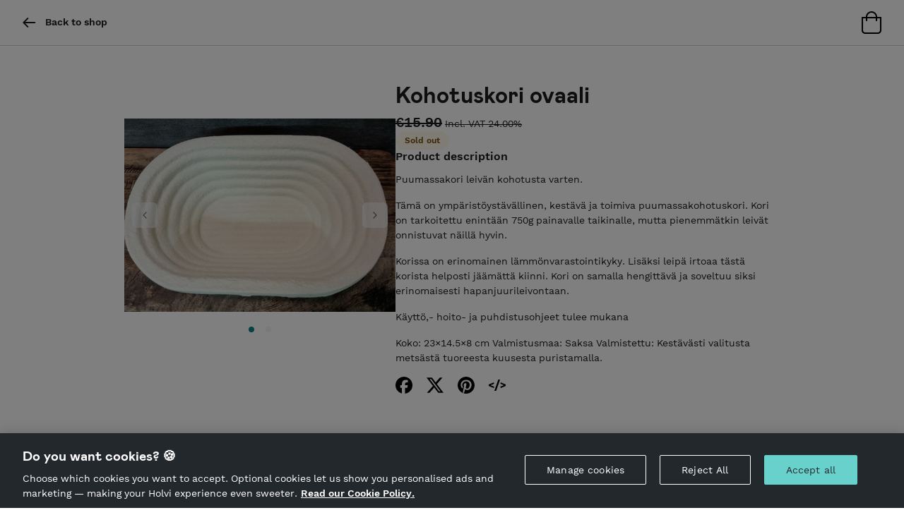

--- FILE ---
content_type: text/html; charset=utf-8
request_url: https://holvi.com/shop/WBjmyw/product/f9c781c025c42418a9c19d2853dea0ab/
body_size: 17079
content:
<!DOCTYPE html>



<html lang="en" class="" ng-app="vault"> <!--<![endif]-->
  <head>
    
    
      <link rel="icon" href="https://assets.holvi.com/assets-cdn/img/brand/2017/favicons/favicon.ico" sizes="16x16 32x32 48x48 64x64" type="image/vnd.microsoft.icon" />
    

    
      <title>Kohotuskori ovaali &mdash; Hapanjuurileivontavälineet</title>
    
    
  
  <meta name="viewport" content="width=device-width">

  <meta name="description" content="Puumassakori leivän kohotusta varten.    Tämä on ympäristöystävällinen, kestävä ja toimiva puumassakohotuskori. Kori on tarkoitettu enintään 750g painavalle taikinalle, mutta pienemmätkin leivät onnistuvat näillä hyvin.  Korissa on erinomainen lämmönvarastointikyky. Lisäksi leipä irtoaa tästä korista helposti jäämättä kiinni. Kori on samalla hengittävä ja soveltuu siksi erinomaisesti hapanjuurileivontaan. Käyttö,- hoito- ja puhdistusohjeet tulee mukana Koko: 23×14.5×8 cm Valmistusmaa: Saksa Valmistettu: Kestävästi valitusta metsästä tuoreesta kuusesta puristamalla.">
  

    


  <meta property="og:url" content="https://holvi.com/shop/WBjmyw/product/f9c781c025c42418a9c19d2853dea0ab/"/>
  <meta property="og:title" content="Kohotuskori ovaali &ndash; Hapanjuurileivontavälineet (Holvi)"/>
  <meta property="og:image" content="https://cdn.holvi.com/media/poolimage.image/2022/02/07/7ed3a95330630901c6174a997ef50e7946715bce_1100x1100_q85.jpg"/>
  <meta property="og:type" content="og:product"/>
  <meta property="og:description" content="Puumassakori leivän kohotusta varten.    Tämä on ympäristöystävällinen, kestävä ja toimiva puumassakohotuskori. Kori on tarkoitettu enintään 750g painavalle taikinalle, mutta pienemmätkin leivät onnistuvat näillä hyvin.  Korissa on erinomainen lämmönvarastointikyky. Lisäksi leipä irtoaa tästä korista helposti jäämättä kiinni. Kori on samalla hengittävä ja soveltuu siksi erinomaisesti hapanjuurileivontaan. Käyttö,- hoito- ja puhdistusohjeet tulee mukana Koko: 23×14.5×8 cm Valmistusmaa: Saksa Valmistettu: Kestävästi valitusta metsästä tuoreesta kuusesta puristamalla."/>
  <meta property="og:site_name" content="Holvi &ndash; Banking for Makers and Doers"/>
  <meta name="twitter:site" content="@Holvi"/>
  <meta name="twitter:card" content="product">
  
  
    


      <meta property="product:price:amount" content="15.90"/>
      <meta property="product:price:currency" content="EUR">




      <meta name="twitter:data1" content="€15.90">
      <meta name="twitter:label1" content="Price">
      <meta name="twitter:data2" content="SOLD OUT">
      <meta name="twitter:label2" content="Availability">

    
  



    
    <link rel="stylesheet" href="https://assets.holvi.com/assets-cdn/fonts/3.0.1/fonts.css">
    <link rel="stylesheet" href="https://assets.holvi.com/assets-cdn/holvi-fonticons/3.0.4/css/icons.css">
    <link rel="stylesheet" href="https://assets.holvi.com/assets-cdn/holvitwbs/5.3.19/holvitwbs.min.css">
    <link rel="stylesheet" href="https://assets.holvi.com/vault/static/css/shop/front/2/shop.c26d2040a57c.css">

    
    

    
      
        <script src="https://cdn.cookielaw.org/scripttemplates/otSDKStub.js" data-document-language="true" type="text/javascript" charset="UTF-8" data-domain-script="65fadc8a-cb98-47e9-b0fd-ad4ae3dcdfde" ></script>
        <script type="text/javascript">function OptanonWrapper() { }</script>
        
    

    
  
    
  <script src="https://assets.holvi.com/assets-cdn/lib/jquery/3.7.1/jquery.min.js"></script>
  <script src="https://assets.holvi.com/assets-cdn/lib/bootstrap/4.6.2/js/bootstrap.min.js"></script>

    
    

    
    
<script>
(function(i,s,o,g,r,a,m){i['GoogleAnalyticsObject']=r;i[r]=i[r]||function(){
(i[r].q=i[r].q||[]).push(arguments)},i[r].l=1*new Date();a=s.createElement(o),
m=s.getElementsByTagName(o)[0];a.async=1;a.src=g;m.parentNode.insertBefore(a,m)
})(window,document,'script','//www.google-analytics.com/analytics.js','ga');
</script>
<script>ga('create', 'UA-23625609-1', 'auto', {'name': 'tracker0'});ga('tracker0.require', 'displayfeatures');ga('tracker0.require', 'ec');ga('tracker0.set', '&cu', 'EUR');ga('tracker0.ec:addProduct', {"id": "f9c781c025c42418a9c19d2853dea0ab", "name": "Kohotuskori ovaali", "price": "15.90"});ga('tracker0.ec:setAction', 'detail');ga('tracker0.send', 'pageview');</script>

    
    
  </head>
  <body class="" >
    
    




<nav class="page-navbar navbar">
    <div class="container-fluid">
        
        <ul class="navbar-nav d-flex gap-2">
            
                <li class="nav-item">
                    <a class="page-navbar__link nav-link" href="/shop/WBjmyw/">
                        <span class="page-navbar__icon nav-icon icon icon-arrow-left"></span>
                        &nbsp;
                        <strong>Back to shop</strong>
                    </a>
                </li>
            
        </ul>
        

        <ul class="navbar-nav ml-auto">
            
                
                
                    <li class="nav-item">
                        
                            <img src="https://assets.holvi.com/assets-cdn/img/onlinestore/2022/icon-tote-bag-empty.svg" alt="Empty bag" title="Your bag is empty">
                        
                    </li>
                
            
        </ul>
    </div>
</nav>



    
  <div class="product-detail-container container my-5" itemscope itemtype="http://schema.org/Product">

    <div class="d-flex flex-column flex-md-row gap-5">
      
        
      
          <div class="flex-shrink-0 image-carousel-container">
            <div id="product-image-carousel" class="carousel slide">
              <ol class="carousel-indicators">
                
                  <li data-target="#product-image-carousel" data-slide-to="0" class="active"></li>
                
                  <li data-target="#product-image-carousel" data-slide-to="1" ></li>
                
              </ol>
              <div class="carousel-inner">
                
                  <div class="carousel-item active">
                    <a
                      href="https://cdn.holvi.com/media/poolimage.image/2022/02/07/7ed3a95330630901c6174a997ef50e7946715bce.jpg"
                      target="_blank" rel="noreferrer noopener nofollow"
                    >
                      <img src="https://cdn.holvi.com/media/poolimage.image/2022/02/07/7ed3a95330630901c6174a997ef50e7946715bce_1100x1100_q85.jpg" alt="Product image" >
                    </a>
                  </div>
                
                  <div class="carousel-item ">
                    <a
                      href="https://cdn.holvi.com/media/poolimage.image/2022/02/07/3dad1e50e99a69bdbd0924445f3752088b7b13b0.jpg"
                      target="_blank" rel="noreferrer noopener nofollow"
                    >
                      <img src="https://cdn.holvi.com/media/poolimage.image/2022/02/07/3dad1e50e99a69bdbd0924445f3752088b7b13b0_1100x1100_q85.jpg" alt="Product image" >
                    </a>
                  </div>
                
              </div>
              <a class="carousel-control-prev" href="#product-image-carousel" role="button" data-slide="prev">
                <span class="carousel-control-prev-icon" aria-hidden="true"></span>
                <span class="sr-only">Previous</span>
              </a>
              <a class="carousel-control-next" href="#product-image-carousel" role="button" data-slide="next">
                <span class="carousel-control-next-icon" aria-hidden="true"></span>
                <span class="sr-only">Next</span>
              </a>
            </div>
          </div>
        
      

      <div class="d-flex flex-fill flex-column gap-4">
      
        <div>
          <h1 class="product-detail-data-name break-word mb-2" itemprop="name">
            Kohotuskori ovaali
          </h1>

        
          
        </div>

        <div itemprop="offers" itemtype="http://schema.org/Offer" class="d-flex flex-column gap-2">
          


<div>
  <span class="h2 text-strikethrough" itemprop="price">€15.90</span>
  
    <span class="text-md text-strikethrough">Incl. VAT 24.00%</span>
  
</div>



  <div>
    <span itemprop="availability" class="badge badge-pill badge-warning">
      <strong>Sold out</strong>
    </span>
  </div>





        </div>

        <div>
          <form method="post"
                class="product-quantity
                       
                         hidden
                       "
                id="quantity_form"
                action="/shop/WBjmyw/product/f9c781c025c42418a9c19d2853dea0ab/">

            <input type="hidden" name="csrfmiddlewaretoken" value="YRZWoWDwFfXgAqDdDdsrwuPcvnAEmvRbGpwjE3iutGpwB1WnxtYBpkiAfUoFDr4K">

            <div class="form-group m-0">
              <div class="d-flex flex-wrap flex-column flex-lg-row gap-2">
                <div style="min-width: 25%;">
                  <div class="input-wrapper">
                    <input class="form-control"
                           name="quantity"
                           min="1"
                           value="1"
                           
                           id="id_quantity"
                           type="number" />
                  </div>

                  
                  
                </div>

                <div class="flex-fill product-submit">
                  <input
                    type="submit"
                    value="Add to basket"
                    class="btn btn-block-md btn-dark w-100
                           
                             disabled
                           "
                    disabled/>
                </div>
              </div>
            </div>
          </form>
        </div>

        
        
          <div>
            <div class="h3">Product description</div>
            <div class="product-detail-data-description">
              <p>Puumassakori leivän kohotusta varten.   </p>
<p>Tämä on ympäristöystävällinen, kestävä ja toimiva puumassakohotuskori.
Kori on tarkoitettu enintään 750g painavalle taikinalle, mutta pienemmätkin leivät onnistuvat näillä hyvin. </p>
<p>Korissa on erinomainen lämmönvarastointikyky. Lisäksi leipä irtoaa tästä korista helposti jäämättä kiinni. Kori on samalla hengittävä ja soveltuu siksi erinomaisesti hapanjuurileivontaan.</p>
<p>Käyttö,- hoito- ja puhdistusohjeet tulee mukana</p>
<p>Koko: 23×14.5×8 cm
Valmistusmaa: Saksa
Valmistettu: Kestävästi valitusta metsästä tuoreesta kuusesta puristamalla.</p>
            </div>
          </div>
        

        <div class="share-icons">
          <a class="social-share social-share-facebook" href="https://www.facebook.com/sharer/sharer.php?u=https%3A//holvi.com/shop/WBjmyw/product/f9c781c025c42418a9c19d2853dea0ab/"><img src="https://assets.holvi.com/assets-cdn/img/thirdparty/brand/facebook-2024.svg" class="social-share-icon" title="Share on Facebook"></a><a class="social-share social-share-twitter" href="https://twitter.com/share?url=https%3A//holvi.com/shop/WBjmyw/product/f9c781c025c42418a9c19d2853dea0ab/"><img src="https://assets.holvi.com/assets-cdn/img/thirdparty/brand/x-2024.svg" class="social-share-icon" title="Tweet"></a><a class="social-share social-share-pinterest" href="https://www.pinterest.com/pin/create/button/?url=https%3A%2F%2Fholvi.com%2Fshop%2FWBjmyw%2Fproduct%2Ff9c781c025c42418a9c19d2853dea0ab%2F&amp;description=Kohotuskori+ovaali+-+Hapanjuurileivontav%C3%A4lineet&amp;media=https%3A%2F%2Fcdn.holvi.com%2Fmedia%2Fpoolimage.image%2F2022%2F02%2F07%2F7ed3a95330630901c6174a997ef50e7946715bce.jpg"><img src="https://assets.holvi.com/assets-cdn/img/thirdparty/brand/pinterest-2024.svg" class="social-share-icon" title="Pin it"></a><a id="social-share-embedded-iframe" class="social-share social-share-embedded-iframe" href="javascript:void(0)"><img src="https://assets.holvi.com/assets-cdn/img/thirdparty/brand/htmx-2024.svg" class="social-share-icon" title="Embed"></a>

        </div>

        <!-- Embed code -->
        <div id="product-embed-section" class="card bg-secondary-light invisible">
          <script>
            const embedSection = document.querySelector("#product-embed-section");
            const shareButtons = document.querySelectorAll(".social-share-embedded-iframe");

            shareButtons.forEach(button => {
              button.addEventListener("click", function () {
                embedSection.classList.toggle("invisible");
              });
            });
          </script>

          <div class="card-header">Embed</div>
          <div class="card-body text-break">
            <textarea class="form-control" onclick="this.select()" rows="6">
&lt;iframe style=&quot;width:300px;height:360px&quot; src=&quot;https://holvi.com/shop/WBjmyw/product/f9c781c025c42418a9c19d2853dea0ab/embedded/&quot; frameborder=&quot;0&quot;&gt;&lt;/iframe&gt;
</textarea>
          </div>
        </div>
      </div>
    </div>
  </div> <!-- product -->



    
    

<footer class="page-footer">
    <div class="container-fluid page-footer__container row ml-0">
        <div class="order-2 col-12 col-sm-6 mt-3 mt-sm-0">
            <p class="page-footer__main-link">
                <img class="page-footer__logo" src="https://assets.holvi.com/vault/static/images/logos/holvi/logo-symbol-green.c718f16ff8eb.svg" alt="Holvi logo">
                <a href="https://www.holvi.com/product/online-store/?utm_source=holvi&amp;utm_medium=referral&amp;utm_campaign=WBjmyw&amp;utm_content=en-shop-footer
" target="_blank" rel="noopener nofollower">Hosted by Holvi</a>
            </p>
            <p>Holvi Payment Services Ltd is regulated by the Financial Supervisory Authority of Finland as an Authorised Payment Institution with license to operate in the European Economic Area.</p>
            <p>&copy; 2026 Holvi Payment Services Ltd.</p>
        </div>
        <div class="order-1 col-12 col-sm-6">
            <p class="page-footer__main-link">
                
                    <img class="page-footer__logo" src="https://cdn.holvi.com/media/poolimage.image/2022/01/10/7eb4883af5f5c1b671f655eb33cac28f22cd81fc_450x450_q85.jpg" alt="Hapanjuurileivontavälineet" class="merchant-info__image">
                
                <a href="/shop/WBjmyw/">Hapanjuurileivontavälineet</a>
            </p>

            
                
                    
                        <p>Hapanjuurileivontaan soveltuvia välineitä, jotka leipomo on testannut ja hyväksi havainnut. Tuotteita on tarjolla rajoitettu määrä.</p>
                    
                
            
            
        </div>
    </div>
</footer>



    
    
<!-- Google Code for Submit_registration_form_thanks_page Conversion Page -->
<script type="text/javascript">
/* <![CDATA[ */
var google_conversion_id = 1018440256;
var google_conversion_language = "en";
var google_conversion_format = "3";
var google_conversion_color = "ffffff";
var google_conversion_label = "";
var google_remarketing_only = false;

/* ]]> */
</script>
<script type="text/javascript" src="//www.googleadservices.com/pagead/conversion.js">
</script>
<noscript>
<div style="display:inline;">
<img height="1" width="1" style="border-style:none;" alt="" src="//www.googleadservices.com/pagead/conversion/1018440256/?label=&amp;guid=ON&amp;script=0"/>
</div>
</noscript>
    
  
  

  <script>
    (function($){
      $('#product-image-carousel').carousel('pause')
    })(jQuery)
  </script>
  <script type="application/ld+json">
    
{
"@context": "http://schema.org",
"@type": "Product",
"description": "Puumassakori leivän kohotusta varten.   \u000ATämä on ympäristöystävällinen, kestävä ja toimiva puumassakohotuskori.\u000AKori on tarkoitettu enintään 750g painavalle taikinalle, mutta pienemmätkin leivät onnistuvat näillä hyvin. \u000AKorissa on erinomainen lämmönvarastointikyky. Lisäksi leipä irtoaa tästä korista helposti jäämättä kiinni. Kori on samalla hengittävä ja soveltuu siksi erinomaisesti hapanjuurileivontaan.\u000AKäyttö,\u002D hoito\u002D ja puhdistusohjeet tulee mukana\u000AKoko: 23×14.5×8 cm\u000AValmistusmaa: Saksa\u000AValmistettu: Kestävästi valitusta metsästä tuoreesta kuusesta puristamalla.",
"name": "Kohotuskori ovaali",
"image": "https://cdn.holvi.com/media/poolimage.image/2022/02/07/7ed3a95330630901c6174a997ef50e7946715bce_1100x1100_q85.jpg",
"url": "https://holvi.com/shop/WBjmyw/product/f9c781c025c42418a9c19d2853dea0ab/",

"offers": {
"@type": "Offer",

  "availability": "http://schema.org/InStock",

"price": "15.90",
"priceCurrency": "EUR",
"offeredBy": 
{
"@context": "http://schema.org",
"@type": "Store",
"description": "Hapanjuurileivontaan soveltuvia välineitä, jotka leipomo on testannut ja hyväksi havainnut. \u000ATuotteita on tarjolla rajoitettu määrä.",
"name": "Hapanjuurileivontavälineet",
"logo": "https://cdn.holvi.com/media/poolimage.image/2022/01/10/7eb4883af5f5c1b671f655eb33cac28f22cd81fc_450x450_q85.jpg",
"url": "https://holvi.com/shop/WBjmyw/"
}

}
}

  </script>


    
    
    

    
    
    
    
    
    
  </body>
</html>


--- FILE ---
content_type: text/css
request_url: https://assets.holvi.com/assets-cdn/fonts/3.0.1/fonts.css
body_size: 255
content:
/* Mabry Pro */


/* normal */

@font-face {
    font-family: 'Mabry Pro';
    src: url('../Mabry-Regular-Pro.eot');
    src: url('../Mabry-Regular-Pro.eot?#iefix') format('embedded-opentype'), url('../Mabry-Regular-Pro.woff2') format('woff2'), url('../Mabry-Regular-Pro.woff') format('woff'), url('../Mabry-Regular-Pro.ttf') format('truetype');
    font-weight: normal;
    font-display: swap;
    font-style: normal;
}


/* bold */

@font-face {
    font-family: 'Mabry Pro';
    src: url('../Mabry-Bold-Pro.eot');
    src: url('../Mabry-Bold-Pro.eot?#iefix') format('embedded-opentype'), url('../Mabry-Bold-Pro.woff2') format('woff2'), url('../Mabry-Bold-Pro.woff') format('woff'), url('../Mabry-Bold-Pro.ttf') format('truetype');
    font-weight: bold;
    font-display: swap;
    font-style: normal;
}


/* italic */

@font-face {
    font-family: 'Mabry Pro';
    src: url('../Mabry-Italic-Pro.eot');
    src: url('../Mabry-Italic-Pro.eot?#iefix') format('embedded-opentype'), url('../Mabry-Italic-Pro.woff2') format('woff2'), url('../Mabry-Italic-Pro.woff') format('woff'), url('../Mabry-Italic-Pro.ttf') format('truetype');
    font-weight: normal;
    font-display: swap;
    font-style: italic;
}


/* Work Sans */


/* normal */

@font-face {
    font-family: 'Work Sans';
    src: url('../WorkSans-Regular.ttf') format('truetype');
    font-weight: normal;
    font-style: normal;
    font-display: swap;
}

@font-face {
    font-family: 'Work Sans';
    src: url('../WorkSans-Italic.ttf') format('truetype');
    font-weight: normal;
    font-style: italic;
    font-display: swap;
}


/* medium */

@font-face {
    font-family: 'Work Sans';
    src: url('../WorkSans-Medium.ttf') format('truetype');
    font-weight: 500;
    font-style: normal;
    font-display: swap;
}

@font-face {
    font-family: 'Work Sans';
    src: url('../WorkSans-MediumItalic.ttf') format('truetype');
    font-weight: 500;
    font-style: italic;
    font-display: swap;
}


/* semibold */

@font-face {
    font-family: 'Work Sans';
    src: url('../WorkSans-SemiBold.ttf') format('truetype');
    font-weight: 600;
    font-style: normal;
    font-display: swap;
}

@font-face {
    font-family: 'Work Sans';
    src: url('../WorkSans-SemiBoldItalic.ttf') format('truetype');
    font-weight: 600;
    font-style: italic;
    font-display: swap;
}

--- FILE ---
content_type: image/svg+xml
request_url: https://assets.holvi.com/assets-cdn/img/thirdparty/brand/htmx-2024.svg
body_size: 120
content:
<svg role="img" viewBox="0 0 24 24" xmlns="http://www.w3.org/2000/svg"><title>htmx</title><path d="M0 13.01v-2l7.09-2.98.58 1.94-5.1 2.05 5.16 2.05-.63 1.9Zm16.37 1.03 5.18-2-5.16-2.09.65-1.88L24 10.95v2.12L17 16zm-2.85-9.98H16l-5.47 15.88H8.05Z"/></svg>